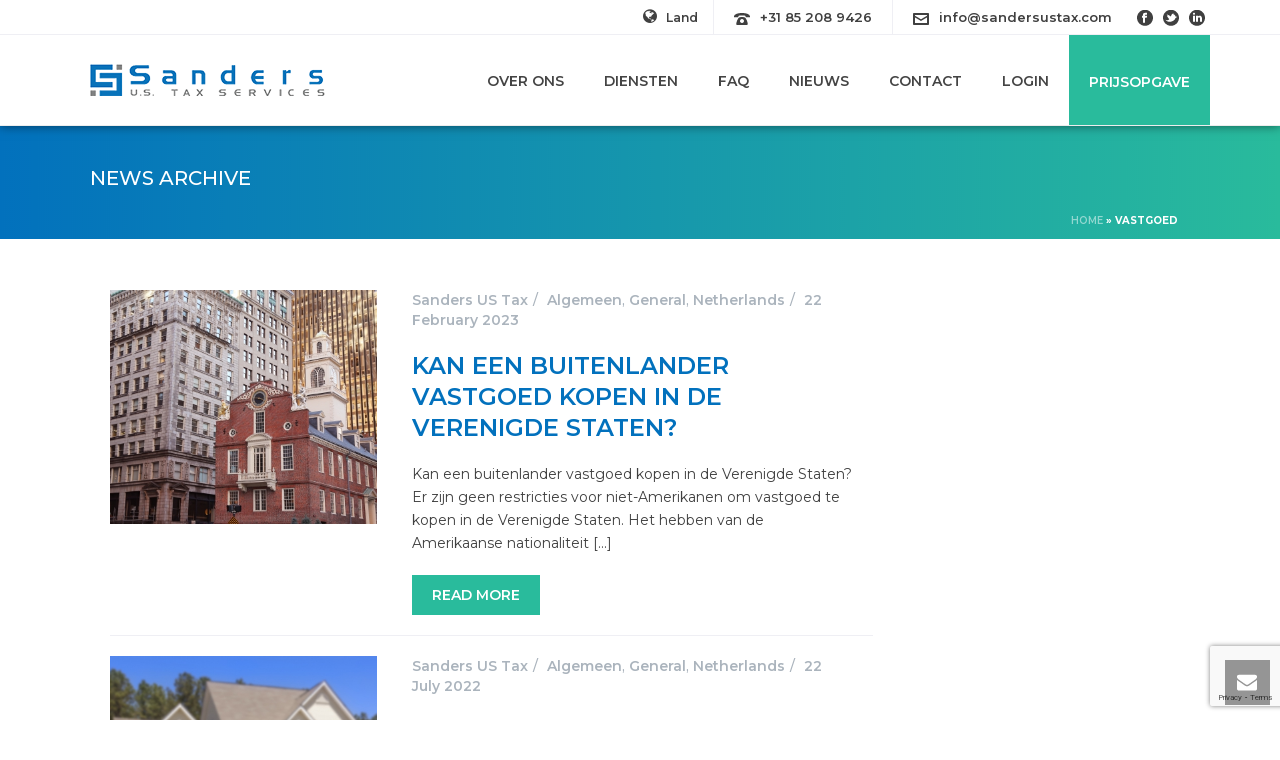

--- FILE ---
content_type: text/html; charset=utf-8
request_url: https://www.google.com/recaptcha/api2/anchor?ar=1&k=6LdZ4YoUAAAAAMPtgB3LOL-vPEf1TSaBwuw09L_w&co=aHR0cHM6Ly9zYW5kZXJzdXN0YXgubmw6NDQz&hl=en&v=PoyoqOPhxBO7pBk68S4YbpHZ&size=invisible&anchor-ms=20000&execute-ms=30000&cb=pb71tddd4msg
body_size: 48556
content:
<!DOCTYPE HTML><html dir="ltr" lang="en"><head><meta http-equiv="Content-Type" content="text/html; charset=UTF-8">
<meta http-equiv="X-UA-Compatible" content="IE=edge">
<title>reCAPTCHA</title>
<style type="text/css">
/* cyrillic-ext */
@font-face {
  font-family: 'Roboto';
  font-style: normal;
  font-weight: 400;
  font-stretch: 100%;
  src: url(//fonts.gstatic.com/s/roboto/v48/KFO7CnqEu92Fr1ME7kSn66aGLdTylUAMa3GUBHMdazTgWw.woff2) format('woff2');
  unicode-range: U+0460-052F, U+1C80-1C8A, U+20B4, U+2DE0-2DFF, U+A640-A69F, U+FE2E-FE2F;
}
/* cyrillic */
@font-face {
  font-family: 'Roboto';
  font-style: normal;
  font-weight: 400;
  font-stretch: 100%;
  src: url(//fonts.gstatic.com/s/roboto/v48/KFO7CnqEu92Fr1ME7kSn66aGLdTylUAMa3iUBHMdazTgWw.woff2) format('woff2');
  unicode-range: U+0301, U+0400-045F, U+0490-0491, U+04B0-04B1, U+2116;
}
/* greek-ext */
@font-face {
  font-family: 'Roboto';
  font-style: normal;
  font-weight: 400;
  font-stretch: 100%;
  src: url(//fonts.gstatic.com/s/roboto/v48/KFO7CnqEu92Fr1ME7kSn66aGLdTylUAMa3CUBHMdazTgWw.woff2) format('woff2');
  unicode-range: U+1F00-1FFF;
}
/* greek */
@font-face {
  font-family: 'Roboto';
  font-style: normal;
  font-weight: 400;
  font-stretch: 100%;
  src: url(//fonts.gstatic.com/s/roboto/v48/KFO7CnqEu92Fr1ME7kSn66aGLdTylUAMa3-UBHMdazTgWw.woff2) format('woff2');
  unicode-range: U+0370-0377, U+037A-037F, U+0384-038A, U+038C, U+038E-03A1, U+03A3-03FF;
}
/* math */
@font-face {
  font-family: 'Roboto';
  font-style: normal;
  font-weight: 400;
  font-stretch: 100%;
  src: url(//fonts.gstatic.com/s/roboto/v48/KFO7CnqEu92Fr1ME7kSn66aGLdTylUAMawCUBHMdazTgWw.woff2) format('woff2');
  unicode-range: U+0302-0303, U+0305, U+0307-0308, U+0310, U+0312, U+0315, U+031A, U+0326-0327, U+032C, U+032F-0330, U+0332-0333, U+0338, U+033A, U+0346, U+034D, U+0391-03A1, U+03A3-03A9, U+03B1-03C9, U+03D1, U+03D5-03D6, U+03F0-03F1, U+03F4-03F5, U+2016-2017, U+2034-2038, U+203C, U+2040, U+2043, U+2047, U+2050, U+2057, U+205F, U+2070-2071, U+2074-208E, U+2090-209C, U+20D0-20DC, U+20E1, U+20E5-20EF, U+2100-2112, U+2114-2115, U+2117-2121, U+2123-214F, U+2190, U+2192, U+2194-21AE, U+21B0-21E5, U+21F1-21F2, U+21F4-2211, U+2213-2214, U+2216-22FF, U+2308-230B, U+2310, U+2319, U+231C-2321, U+2336-237A, U+237C, U+2395, U+239B-23B7, U+23D0, U+23DC-23E1, U+2474-2475, U+25AF, U+25B3, U+25B7, U+25BD, U+25C1, U+25CA, U+25CC, U+25FB, U+266D-266F, U+27C0-27FF, U+2900-2AFF, U+2B0E-2B11, U+2B30-2B4C, U+2BFE, U+3030, U+FF5B, U+FF5D, U+1D400-1D7FF, U+1EE00-1EEFF;
}
/* symbols */
@font-face {
  font-family: 'Roboto';
  font-style: normal;
  font-weight: 400;
  font-stretch: 100%;
  src: url(//fonts.gstatic.com/s/roboto/v48/KFO7CnqEu92Fr1ME7kSn66aGLdTylUAMaxKUBHMdazTgWw.woff2) format('woff2');
  unicode-range: U+0001-000C, U+000E-001F, U+007F-009F, U+20DD-20E0, U+20E2-20E4, U+2150-218F, U+2190, U+2192, U+2194-2199, U+21AF, U+21E6-21F0, U+21F3, U+2218-2219, U+2299, U+22C4-22C6, U+2300-243F, U+2440-244A, U+2460-24FF, U+25A0-27BF, U+2800-28FF, U+2921-2922, U+2981, U+29BF, U+29EB, U+2B00-2BFF, U+4DC0-4DFF, U+FFF9-FFFB, U+10140-1018E, U+10190-1019C, U+101A0, U+101D0-101FD, U+102E0-102FB, U+10E60-10E7E, U+1D2C0-1D2D3, U+1D2E0-1D37F, U+1F000-1F0FF, U+1F100-1F1AD, U+1F1E6-1F1FF, U+1F30D-1F30F, U+1F315, U+1F31C, U+1F31E, U+1F320-1F32C, U+1F336, U+1F378, U+1F37D, U+1F382, U+1F393-1F39F, U+1F3A7-1F3A8, U+1F3AC-1F3AF, U+1F3C2, U+1F3C4-1F3C6, U+1F3CA-1F3CE, U+1F3D4-1F3E0, U+1F3ED, U+1F3F1-1F3F3, U+1F3F5-1F3F7, U+1F408, U+1F415, U+1F41F, U+1F426, U+1F43F, U+1F441-1F442, U+1F444, U+1F446-1F449, U+1F44C-1F44E, U+1F453, U+1F46A, U+1F47D, U+1F4A3, U+1F4B0, U+1F4B3, U+1F4B9, U+1F4BB, U+1F4BF, U+1F4C8-1F4CB, U+1F4D6, U+1F4DA, U+1F4DF, U+1F4E3-1F4E6, U+1F4EA-1F4ED, U+1F4F7, U+1F4F9-1F4FB, U+1F4FD-1F4FE, U+1F503, U+1F507-1F50B, U+1F50D, U+1F512-1F513, U+1F53E-1F54A, U+1F54F-1F5FA, U+1F610, U+1F650-1F67F, U+1F687, U+1F68D, U+1F691, U+1F694, U+1F698, U+1F6AD, U+1F6B2, U+1F6B9-1F6BA, U+1F6BC, U+1F6C6-1F6CF, U+1F6D3-1F6D7, U+1F6E0-1F6EA, U+1F6F0-1F6F3, U+1F6F7-1F6FC, U+1F700-1F7FF, U+1F800-1F80B, U+1F810-1F847, U+1F850-1F859, U+1F860-1F887, U+1F890-1F8AD, U+1F8B0-1F8BB, U+1F8C0-1F8C1, U+1F900-1F90B, U+1F93B, U+1F946, U+1F984, U+1F996, U+1F9E9, U+1FA00-1FA6F, U+1FA70-1FA7C, U+1FA80-1FA89, U+1FA8F-1FAC6, U+1FACE-1FADC, U+1FADF-1FAE9, U+1FAF0-1FAF8, U+1FB00-1FBFF;
}
/* vietnamese */
@font-face {
  font-family: 'Roboto';
  font-style: normal;
  font-weight: 400;
  font-stretch: 100%;
  src: url(//fonts.gstatic.com/s/roboto/v48/KFO7CnqEu92Fr1ME7kSn66aGLdTylUAMa3OUBHMdazTgWw.woff2) format('woff2');
  unicode-range: U+0102-0103, U+0110-0111, U+0128-0129, U+0168-0169, U+01A0-01A1, U+01AF-01B0, U+0300-0301, U+0303-0304, U+0308-0309, U+0323, U+0329, U+1EA0-1EF9, U+20AB;
}
/* latin-ext */
@font-face {
  font-family: 'Roboto';
  font-style: normal;
  font-weight: 400;
  font-stretch: 100%;
  src: url(//fonts.gstatic.com/s/roboto/v48/KFO7CnqEu92Fr1ME7kSn66aGLdTylUAMa3KUBHMdazTgWw.woff2) format('woff2');
  unicode-range: U+0100-02BA, U+02BD-02C5, U+02C7-02CC, U+02CE-02D7, U+02DD-02FF, U+0304, U+0308, U+0329, U+1D00-1DBF, U+1E00-1E9F, U+1EF2-1EFF, U+2020, U+20A0-20AB, U+20AD-20C0, U+2113, U+2C60-2C7F, U+A720-A7FF;
}
/* latin */
@font-face {
  font-family: 'Roboto';
  font-style: normal;
  font-weight: 400;
  font-stretch: 100%;
  src: url(//fonts.gstatic.com/s/roboto/v48/KFO7CnqEu92Fr1ME7kSn66aGLdTylUAMa3yUBHMdazQ.woff2) format('woff2');
  unicode-range: U+0000-00FF, U+0131, U+0152-0153, U+02BB-02BC, U+02C6, U+02DA, U+02DC, U+0304, U+0308, U+0329, U+2000-206F, U+20AC, U+2122, U+2191, U+2193, U+2212, U+2215, U+FEFF, U+FFFD;
}
/* cyrillic-ext */
@font-face {
  font-family: 'Roboto';
  font-style: normal;
  font-weight: 500;
  font-stretch: 100%;
  src: url(//fonts.gstatic.com/s/roboto/v48/KFO7CnqEu92Fr1ME7kSn66aGLdTylUAMa3GUBHMdazTgWw.woff2) format('woff2');
  unicode-range: U+0460-052F, U+1C80-1C8A, U+20B4, U+2DE0-2DFF, U+A640-A69F, U+FE2E-FE2F;
}
/* cyrillic */
@font-face {
  font-family: 'Roboto';
  font-style: normal;
  font-weight: 500;
  font-stretch: 100%;
  src: url(//fonts.gstatic.com/s/roboto/v48/KFO7CnqEu92Fr1ME7kSn66aGLdTylUAMa3iUBHMdazTgWw.woff2) format('woff2');
  unicode-range: U+0301, U+0400-045F, U+0490-0491, U+04B0-04B1, U+2116;
}
/* greek-ext */
@font-face {
  font-family: 'Roboto';
  font-style: normal;
  font-weight: 500;
  font-stretch: 100%;
  src: url(//fonts.gstatic.com/s/roboto/v48/KFO7CnqEu92Fr1ME7kSn66aGLdTylUAMa3CUBHMdazTgWw.woff2) format('woff2');
  unicode-range: U+1F00-1FFF;
}
/* greek */
@font-face {
  font-family: 'Roboto';
  font-style: normal;
  font-weight: 500;
  font-stretch: 100%;
  src: url(//fonts.gstatic.com/s/roboto/v48/KFO7CnqEu92Fr1ME7kSn66aGLdTylUAMa3-UBHMdazTgWw.woff2) format('woff2');
  unicode-range: U+0370-0377, U+037A-037F, U+0384-038A, U+038C, U+038E-03A1, U+03A3-03FF;
}
/* math */
@font-face {
  font-family: 'Roboto';
  font-style: normal;
  font-weight: 500;
  font-stretch: 100%;
  src: url(//fonts.gstatic.com/s/roboto/v48/KFO7CnqEu92Fr1ME7kSn66aGLdTylUAMawCUBHMdazTgWw.woff2) format('woff2');
  unicode-range: U+0302-0303, U+0305, U+0307-0308, U+0310, U+0312, U+0315, U+031A, U+0326-0327, U+032C, U+032F-0330, U+0332-0333, U+0338, U+033A, U+0346, U+034D, U+0391-03A1, U+03A3-03A9, U+03B1-03C9, U+03D1, U+03D5-03D6, U+03F0-03F1, U+03F4-03F5, U+2016-2017, U+2034-2038, U+203C, U+2040, U+2043, U+2047, U+2050, U+2057, U+205F, U+2070-2071, U+2074-208E, U+2090-209C, U+20D0-20DC, U+20E1, U+20E5-20EF, U+2100-2112, U+2114-2115, U+2117-2121, U+2123-214F, U+2190, U+2192, U+2194-21AE, U+21B0-21E5, U+21F1-21F2, U+21F4-2211, U+2213-2214, U+2216-22FF, U+2308-230B, U+2310, U+2319, U+231C-2321, U+2336-237A, U+237C, U+2395, U+239B-23B7, U+23D0, U+23DC-23E1, U+2474-2475, U+25AF, U+25B3, U+25B7, U+25BD, U+25C1, U+25CA, U+25CC, U+25FB, U+266D-266F, U+27C0-27FF, U+2900-2AFF, U+2B0E-2B11, U+2B30-2B4C, U+2BFE, U+3030, U+FF5B, U+FF5D, U+1D400-1D7FF, U+1EE00-1EEFF;
}
/* symbols */
@font-face {
  font-family: 'Roboto';
  font-style: normal;
  font-weight: 500;
  font-stretch: 100%;
  src: url(//fonts.gstatic.com/s/roboto/v48/KFO7CnqEu92Fr1ME7kSn66aGLdTylUAMaxKUBHMdazTgWw.woff2) format('woff2');
  unicode-range: U+0001-000C, U+000E-001F, U+007F-009F, U+20DD-20E0, U+20E2-20E4, U+2150-218F, U+2190, U+2192, U+2194-2199, U+21AF, U+21E6-21F0, U+21F3, U+2218-2219, U+2299, U+22C4-22C6, U+2300-243F, U+2440-244A, U+2460-24FF, U+25A0-27BF, U+2800-28FF, U+2921-2922, U+2981, U+29BF, U+29EB, U+2B00-2BFF, U+4DC0-4DFF, U+FFF9-FFFB, U+10140-1018E, U+10190-1019C, U+101A0, U+101D0-101FD, U+102E0-102FB, U+10E60-10E7E, U+1D2C0-1D2D3, U+1D2E0-1D37F, U+1F000-1F0FF, U+1F100-1F1AD, U+1F1E6-1F1FF, U+1F30D-1F30F, U+1F315, U+1F31C, U+1F31E, U+1F320-1F32C, U+1F336, U+1F378, U+1F37D, U+1F382, U+1F393-1F39F, U+1F3A7-1F3A8, U+1F3AC-1F3AF, U+1F3C2, U+1F3C4-1F3C6, U+1F3CA-1F3CE, U+1F3D4-1F3E0, U+1F3ED, U+1F3F1-1F3F3, U+1F3F5-1F3F7, U+1F408, U+1F415, U+1F41F, U+1F426, U+1F43F, U+1F441-1F442, U+1F444, U+1F446-1F449, U+1F44C-1F44E, U+1F453, U+1F46A, U+1F47D, U+1F4A3, U+1F4B0, U+1F4B3, U+1F4B9, U+1F4BB, U+1F4BF, U+1F4C8-1F4CB, U+1F4D6, U+1F4DA, U+1F4DF, U+1F4E3-1F4E6, U+1F4EA-1F4ED, U+1F4F7, U+1F4F9-1F4FB, U+1F4FD-1F4FE, U+1F503, U+1F507-1F50B, U+1F50D, U+1F512-1F513, U+1F53E-1F54A, U+1F54F-1F5FA, U+1F610, U+1F650-1F67F, U+1F687, U+1F68D, U+1F691, U+1F694, U+1F698, U+1F6AD, U+1F6B2, U+1F6B9-1F6BA, U+1F6BC, U+1F6C6-1F6CF, U+1F6D3-1F6D7, U+1F6E0-1F6EA, U+1F6F0-1F6F3, U+1F6F7-1F6FC, U+1F700-1F7FF, U+1F800-1F80B, U+1F810-1F847, U+1F850-1F859, U+1F860-1F887, U+1F890-1F8AD, U+1F8B0-1F8BB, U+1F8C0-1F8C1, U+1F900-1F90B, U+1F93B, U+1F946, U+1F984, U+1F996, U+1F9E9, U+1FA00-1FA6F, U+1FA70-1FA7C, U+1FA80-1FA89, U+1FA8F-1FAC6, U+1FACE-1FADC, U+1FADF-1FAE9, U+1FAF0-1FAF8, U+1FB00-1FBFF;
}
/* vietnamese */
@font-face {
  font-family: 'Roboto';
  font-style: normal;
  font-weight: 500;
  font-stretch: 100%;
  src: url(//fonts.gstatic.com/s/roboto/v48/KFO7CnqEu92Fr1ME7kSn66aGLdTylUAMa3OUBHMdazTgWw.woff2) format('woff2');
  unicode-range: U+0102-0103, U+0110-0111, U+0128-0129, U+0168-0169, U+01A0-01A1, U+01AF-01B0, U+0300-0301, U+0303-0304, U+0308-0309, U+0323, U+0329, U+1EA0-1EF9, U+20AB;
}
/* latin-ext */
@font-face {
  font-family: 'Roboto';
  font-style: normal;
  font-weight: 500;
  font-stretch: 100%;
  src: url(//fonts.gstatic.com/s/roboto/v48/KFO7CnqEu92Fr1ME7kSn66aGLdTylUAMa3KUBHMdazTgWw.woff2) format('woff2');
  unicode-range: U+0100-02BA, U+02BD-02C5, U+02C7-02CC, U+02CE-02D7, U+02DD-02FF, U+0304, U+0308, U+0329, U+1D00-1DBF, U+1E00-1E9F, U+1EF2-1EFF, U+2020, U+20A0-20AB, U+20AD-20C0, U+2113, U+2C60-2C7F, U+A720-A7FF;
}
/* latin */
@font-face {
  font-family: 'Roboto';
  font-style: normal;
  font-weight: 500;
  font-stretch: 100%;
  src: url(//fonts.gstatic.com/s/roboto/v48/KFO7CnqEu92Fr1ME7kSn66aGLdTylUAMa3yUBHMdazQ.woff2) format('woff2');
  unicode-range: U+0000-00FF, U+0131, U+0152-0153, U+02BB-02BC, U+02C6, U+02DA, U+02DC, U+0304, U+0308, U+0329, U+2000-206F, U+20AC, U+2122, U+2191, U+2193, U+2212, U+2215, U+FEFF, U+FFFD;
}
/* cyrillic-ext */
@font-face {
  font-family: 'Roboto';
  font-style: normal;
  font-weight: 900;
  font-stretch: 100%;
  src: url(//fonts.gstatic.com/s/roboto/v48/KFO7CnqEu92Fr1ME7kSn66aGLdTylUAMa3GUBHMdazTgWw.woff2) format('woff2');
  unicode-range: U+0460-052F, U+1C80-1C8A, U+20B4, U+2DE0-2DFF, U+A640-A69F, U+FE2E-FE2F;
}
/* cyrillic */
@font-face {
  font-family: 'Roboto';
  font-style: normal;
  font-weight: 900;
  font-stretch: 100%;
  src: url(//fonts.gstatic.com/s/roboto/v48/KFO7CnqEu92Fr1ME7kSn66aGLdTylUAMa3iUBHMdazTgWw.woff2) format('woff2');
  unicode-range: U+0301, U+0400-045F, U+0490-0491, U+04B0-04B1, U+2116;
}
/* greek-ext */
@font-face {
  font-family: 'Roboto';
  font-style: normal;
  font-weight: 900;
  font-stretch: 100%;
  src: url(//fonts.gstatic.com/s/roboto/v48/KFO7CnqEu92Fr1ME7kSn66aGLdTylUAMa3CUBHMdazTgWw.woff2) format('woff2');
  unicode-range: U+1F00-1FFF;
}
/* greek */
@font-face {
  font-family: 'Roboto';
  font-style: normal;
  font-weight: 900;
  font-stretch: 100%;
  src: url(//fonts.gstatic.com/s/roboto/v48/KFO7CnqEu92Fr1ME7kSn66aGLdTylUAMa3-UBHMdazTgWw.woff2) format('woff2');
  unicode-range: U+0370-0377, U+037A-037F, U+0384-038A, U+038C, U+038E-03A1, U+03A3-03FF;
}
/* math */
@font-face {
  font-family: 'Roboto';
  font-style: normal;
  font-weight: 900;
  font-stretch: 100%;
  src: url(//fonts.gstatic.com/s/roboto/v48/KFO7CnqEu92Fr1ME7kSn66aGLdTylUAMawCUBHMdazTgWw.woff2) format('woff2');
  unicode-range: U+0302-0303, U+0305, U+0307-0308, U+0310, U+0312, U+0315, U+031A, U+0326-0327, U+032C, U+032F-0330, U+0332-0333, U+0338, U+033A, U+0346, U+034D, U+0391-03A1, U+03A3-03A9, U+03B1-03C9, U+03D1, U+03D5-03D6, U+03F0-03F1, U+03F4-03F5, U+2016-2017, U+2034-2038, U+203C, U+2040, U+2043, U+2047, U+2050, U+2057, U+205F, U+2070-2071, U+2074-208E, U+2090-209C, U+20D0-20DC, U+20E1, U+20E5-20EF, U+2100-2112, U+2114-2115, U+2117-2121, U+2123-214F, U+2190, U+2192, U+2194-21AE, U+21B0-21E5, U+21F1-21F2, U+21F4-2211, U+2213-2214, U+2216-22FF, U+2308-230B, U+2310, U+2319, U+231C-2321, U+2336-237A, U+237C, U+2395, U+239B-23B7, U+23D0, U+23DC-23E1, U+2474-2475, U+25AF, U+25B3, U+25B7, U+25BD, U+25C1, U+25CA, U+25CC, U+25FB, U+266D-266F, U+27C0-27FF, U+2900-2AFF, U+2B0E-2B11, U+2B30-2B4C, U+2BFE, U+3030, U+FF5B, U+FF5D, U+1D400-1D7FF, U+1EE00-1EEFF;
}
/* symbols */
@font-face {
  font-family: 'Roboto';
  font-style: normal;
  font-weight: 900;
  font-stretch: 100%;
  src: url(//fonts.gstatic.com/s/roboto/v48/KFO7CnqEu92Fr1ME7kSn66aGLdTylUAMaxKUBHMdazTgWw.woff2) format('woff2');
  unicode-range: U+0001-000C, U+000E-001F, U+007F-009F, U+20DD-20E0, U+20E2-20E4, U+2150-218F, U+2190, U+2192, U+2194-2199, U+21AF, U+21E6-21F0, U+21F3, U+2218-2219, U+2299, U+22C4-22C6, U+2300-243F, U+2440-244A, U+2460-24FF, U+25A0-27BF, U+2800-28FF, U+2921-2922, U+2981, U+29BF, U+29EB, U+2B00-2BFF, U+4DC0-4DFF, U+FFF9-FFFB, U+10140-1018E, U+10190-1019C, U+101A0, U+101D0-101FD, U+102E0-102FB, U+10E60-10E7E, U+1D2C0-1D2D3, U+1D2E0-1D37F, U+1F000-1F0FF, U+1F100-1F1AD, U+1F1E6-1F1FF, U+1F30D-1F30F, U+1F315, U+1F31C, U+1F31E, U+1F320-1F32C, U+1F336, U+1F378, U+1F37D, U+1F382, U+1F393-1F39F, U+1F3A7-1F3A8, U+1F3AC-1F3AF, U+1F3C2, U+1F3C4-1F3C6, U+1F3CA-1F3CE, U+1F3D4-1F3E0, U+1F3ED, U+1F3F1-1F3F3, U+1F3F5-1F3F7, U+1F408, U+1F415, U+1F41F, U+1F426, U+1F43F, U+1F441-1F442, U+1F444, U+1F446-1F449, U+1F44C-1F44E, U+1F453, U+1F46A, U+1F47D, U+1F4A3, U+1F4B0, U+1F4B3, U+1F4B9, U+1F4BB, U+1F4BF, U+1F4C8-1F4CB, U+1F4D6, U+1F4DA, U+1F4DF, U+1F4E3-1F4E6, U+1F4EA-1F4ED, U+1F4F7, U+1F4F9-1F4FB, U+1F4FD-1F4FE, U+1F503, U+1F507-1F50B, U+1F50D, U+1F512-1F513, U+1F53E-1F54A, U+1F54F-1F5FA, U+1F610, U+1F650-1F67F, U+1F687, U+1F68D, U+1F691, U+1F694, U+1F698, U+1F6AD, U+1F6B2, U+1F6B9-1F6BA, U+1F6BC, U+1F6C6-1F6CF, U+1F6D3-1F6D7, U+1F6E0-1F6EA, U+1F6F0-1F6F3, U+1F6F7-1F6FC, U+1F700-1F7FF, U+1F800-1F80B, U+1F810-1F847, U+1F850-1F859, U+1F860-1F887, U+1F890-1F8AD, U+1F8B0-1F8BB, U+1F8C0-1F8C1, U+1F900-1F90B, U+1F93B, U+1F946, U+1F984, U+1F996, U+1F9E9, U+1FA00-1FA6F, U+1FA70-1FA7C, U+1FA80-1FA89, U+1FA8F-1FAC6, U+1FACE-1FADC, U+1FADF-1FAE9, U+1FAF0-1FAF8, U+1FB00-1FBFF;
}
/* vietnamese */
@font-face {
  font-family: 'Roboto';
  font-style: normal;
  font-weight: 900;
  font-stretch: 100%;
  src: url(//fonts.gstatic.com/s/roboto/v48/KFO7CnqEu92Fr1ME7kSn66aGLdTylUAMa3OUBHMdazTgWw.woff2) format('woff2');
  unicode-range: U+0102-0103, U+0110-0111, U+0128-0129, U+0168-0169, U+01A0-01A1, U+01AF-01B0, U+0300-0301, U+0303-0304, U+0308-0309, U+0323, U+0329, U+1EA0-1EF9, U+20AB;
}
/* latin-ext */
@font-face {
  font-family: 'Roboto';
  font-style: normal;
  font-weight: 900;
  font-stretch: 100%;
  src: url(//fonts.gstatic.com/s/roboto/v48/KFO7CnqEu92Fr1ME7kSn66aGLdTylUAMa3KUBHMdazTgWw.woff2) format('woff2');
  unicode-range: U+0100-02BA, U+02BD-02C5, U+02C7-02CC, U+02CE-02D7, U+02DD-02FF, U+0304, U+0308, U+0329, U+1D00-1DBF, U+1E00-1E9F, U+1EF2-1EFF, U+2020, U+20A0-20AB, U+20AD-20C0, U+2113, U+2C60-2C7F, U+A720-A7FF;
}
/* latin */
@font-face {
  font-family: 'Roboto';
  font-style: normal;
  font-weight: 900;
  font-stretch: 100%;
  src: url(//fonts.gstatic.com/s/roboto/v48/KFO7CnqEu92Fr1ME7kSn66aGLdTylUAMa3yUBHMdazQ.woff2) format('woff2');
  unicode-range: U+0000-00FF, U+0131, U+0152-0153, U+02BB-02BC, U+02C6, U+02DA, U+02DC, U+0304, U+0308, U+0329, U+2000-206F, U+20AC, U+2122, U+2191, U+2193, U+2212, U+2215, U+FEFF, U+FFFD;
}

</style>
<link rel="stylesheet" type="text/css" href="https://www.gstatic.com/recaptcha/releases/PoyoqOPhxBO7pBk68S4YbpHZ/styles__ltr.css">
<script nonce="JUxr3Mlx4aoKkq9dctCUvg" type="text/javascript">window['__recaptcha_api'] = 'https://www.google.com/recaptcha/api2/';</script>
<script type="text/javascript" src="https://www.gstatic.com/recaptcha/releases/PoyoqOPhxBO7pBk68S4YbpHZ/recaptcha__en.js" nonce="JUxr3Mlx4aoKkq9dctCUvg">
      
    </script></head>
<body><div id="rc-anchor-alert" class="rc-anchor-alert"></div>
<input type="hidden" id="recaptcha-token" value="[base64]">
<script type="text/javascript" nonce="JUxr3Mlx4aoKkq9dctCUvg">
      recaptcha.anchor.Main.init("[\x22ainput\x22,[\x22bgdata\x22,\x22\x22,\[base64]/[base64]/[base64]/ZyhXLGgpOnEoW04sMjEsbF0sVywwKSxoKSxmYWxzZSxmYWxzZSl9Y2F0Y2goayl7RygzNTgsVyk/[base64]/[base64]/[base64]/[base64]/[base64]/[base64]/[base64]/bmV3IEJbT10oRFswXSk6dz09Mj9uZXcgQltPXShEWzBdLERbMV0pOnc9PTM/bmV3IEJbT10oRFswXSxEWzFdLERbMl0pOnc9PTQ/[base64]/[base64]/[base64]/[base64]/[base64]\\u003d\x22,\[base64]\\u003d\\u003d\x22,\x22wrHDmUQ0w48UBMK5U2gKH8OJw4Q0wrljfg9AOcObw487TcKJYsKBQsO2eC3CncOZw7F0w5DDkMOBw6HDpMO0VC7DvsKnNsOwHsKBHXPDoSPDrMOsw6PCicOrw4tfwprDpMOTw5rClsO/Ukt4CcK7wr1gw5XCj1h6ZmnDvncXRMOrw6zDqMOWw6sdRMKQHsOMcMKWw6nCoBhAFsOmw5XDvHzDt8OTTgMuwr3DoS8VA8OiXkDCr8Kzw6ABwpJFwqDDlgFDw4rDv8O3w7TDn2hywp/DhsOlGGhhwr3CoMKaasKwwpBZck5nw5EPwq7Di3s7wpnCmiNsaiLDuyfChzvDj8K7BsOswpcLXTjChSbDmB/CiBfDt0U2wpNbwr5Fw6zCnj7DmgfCjcOkb1PCjGvDucK7IcKcNgluC27DtF0uwoXCs8Kqw7rCnsOGwoDDtTfCvVbDkn7DrRPDksKAesKmwoomwrhnaW9TwoTClm9Nw7YyCmliw5JhIsKLDATCmEBQwq0NXsKhJ8KRwoABw6/[base64]/Dv8OseDsGw5DCisOBWMKOfUgTwodiS8O6wol8JMKHLMOIwp47w7rCpEc1PcK7N8KeKkvDr8O4RcOYw5vClhAfEktaDGMCHgMOw6TDiyl3UsOXw4XDpMOIw5PDosOydcO8wo/DpMOWw4DDvT1aacO3VzzDlcOfw6k0w7zDtMORLsKYaSLDjRHClmFtw73Ch8Kiw65VO1EOIsONDHjCqcOywqzDkmRnR8OYUCzDlHNbw6/Cv8KKcRDDnXBFw4LCoy/ChCRcCVHChjcXBw8HCcKUw6XDoDfDi8KeV3QYwqpHworCp0U6DsKdNjLDqjUVw5jCsEkUe8OYw4HCkStdbjvCjcKMSDkxRhnCsF96wrlbw6w0YlVhw5o5LMO6c8K/NxEcEFVsw6bDosKlQ2jDuCg+STTCrXZIX8KsKMKzw5BkVHB2w4AMw7vCnTLCpcK5wrB0Yk3DnMKMYVrCnQ0Ew4toHDZoFipjwoTDm8OVw4XClMKKw6rDsl7Dg3diIMOXwqJDSsKXHW/CnX9YwqvCjsK9wr3DgcOAw5bDhgTChAHDlcOtwrMFwqTCtMORVEhkYMKww7DDmmnDpmnCkQDCjcKdFylqBmkRRGJqw4VRw6BTwo3DnMKawqFSw7bCjW/Cin/DnBgVPMKeDgBhLsKmKcKZw53DksKjdWRyw5/Cv8KQwrp9w4XDk8KhZz/DtsKvfwTDuHgkwr8ScsKiTX50w45xwrwswojDnwnCnyN6w6rDisKzw5NAR8OOwrHDlcKzwrbDlXLCgQFzdzvCq8OWVl4PwpZ1wqdSw4/DjCFmFcKEY2sZQnPChsKtwoDDqV1dw44aG3AUNiRNw7B6Mxhnw5tXw7A6VyVvwoPChcKAw5DCq8KxwrNHLsOlwp7CnMK8Hj7DnlHDgsOQJsKWTMO9w57DvcKQRi12RGrCuHkKKcOmUsKyT1k9DVgXwoJEwpPCv8KKVSYdOsKzwpHDrMOcAMOBwp/[base64]/[base64]/CrlLDhQXDucKDwrXDqBbCr8OUwptVwpvDhW/Dtx0Ww75WQMKEcMKCZhPDj8K9wp84e8KWFTluasKHwr5zw5vDk3zDjMOgwrcCBlM/w6k1S0piw6NXOMOScnXDqcKBQkDCuMK8P8KfMD/CuinClsOXw5PCpcKvJyFdw59ZwrhLLXdNE8O4PMKywqvCo8OCO0PDgsOtwpknwrkbw6N3wr/Cm8KjTsOYw6DDgUfDvEXCvMKYHsKNERw+w6jDlMKfwobCpwRMw5/CisKPw7MPLcOnM8OlAsO0dTdaYsOpw6PCv3kMbsOlVV0Jcg/CpVPDncKwOHtJw6PDikdWwpdOAwDDnw97wpHDjiDCv3ovTHhgw4rCuV9KSMOcwqwqwr/[base64]/w4NOBVXCtwvClFTCp8OjdcKfLsOMBsKnYzhSXWs9wpQgFsK/w4DDuWUAw49fw6nDisKXd8Krw7VXw6nDlQjClicuMADDjlLCnTA/wqtIw4N+cU3CvcOSw5fDn8KUw6gDw5TCo8OJw7lKwq9fVMOiIcKhDMKFcsKtw6vCvsORwojDq8K5CR0mPnMjwqXDsMKRVk/CpUA4OsOqNsORw4TCgcK2GcO9VMK/[base64]/CgQpNw6J+wrnCqMO1EVAdw7ZeIcKTwozCicK+w5fCisODw7XDqsO7GcOQwqA3woDCiknDi8KeT8O7X8O/WDnDmFATw5s5XMO5wofDrGVcwo0Yb8KiLRrDucOxw75jw7LCsUQ4wrnCoV1uwp3DqQItwq8Fw4tYIVXCtMOqBsOFw651w7DChsKmwqLClTXDhMK0bsOdw5PDicKWeMO3wqbCsW/Du8OJEwXDj0MdZsOTwpzCu8KHCzhgw4JiwoU3BFgwQ8OpwrHCv8KEw7bCkAvCicO/w5BuZWvCqsKxOcKgwozCtHsIwrDCqcKtwp0zAMK0wo9XXMKpAwvCn8OHGALDj27ClXDDjTLDksOww4oFwpDDkFNuTAFQw6vDpxLCjxIlPEIHKcOpXMKyMHfDgsOaNHobYjnDv0/DisKtw4QAwrjDqMKRwrkvw5Auw4TCsQDDu8KCV1LCrVHCq28hw4XDk8K9w5NjR8KDwpDCh1oZw7bCucKQwocOw5PCsWNOPMOUGAPDl8KOGMKLw70/wpltHmDDuMK1Iz3DsDtJwqspe8OpwqXDnSDCjMK2wrpXw73DqxIZwpU/w63Dl0/DhXrDicKqw7nDow/[base64]/DvFjDrgZ6w7HCgBvCuizCvcOHEsO/[base64]/[base64]/CvEjDvMKsXkvCqAM8WG/DusKXHiJ6eVjCosOzDz9dZcOFw6NxIMOMw5nCjjbDsRZ2w6d0YF5ww69AQWHCsyXCmCDDq8Ojw5LCsBUtHUbCp1M1w6jCu8OBU0J/R33DjExUUcK6wrXDmELCui/Cp8OFwpzDgRXChUXCn8OIwoDDhsK1VMO1wqZ9Nk0uW3DClHzCsGtRw6fDucONfSBlEsOUwqXCs0TCrgBDwrHDqUNHaMKRLQfCniHCvsKDLcOED27DmMO/W8K2E8KKw5TDogENJwnCrj4JwqAiwoHDh8K6HcKYU8KjbMOyw6rDl8KCwpJCwrxWw7nDgl/Djh4PehRWwp82woTCnilXeFocbjx6wpM9WHpzMMKEwpTCuSTDjRwxK8K/w6Fyw6BXwq/DuMO7w4wiJlbCt8KtTWDCgB41wq14wpXCqcO6U8Kww5R3wojDq25SA8Oxw6jDqX3DqTjDnMKSw7NvwpF0J3NOwrnDtcKYw73CsD1Uw7zDjcKuwoFycEdbwrDDgj3CnAZ0w7nDuj7Dizhxw4bDhg/Cr1cSw4nCi2/[base64]/CmT/CksKLRsK4w5jDoDoqFj4fw77DhMOEbEvDk8OrwodQDsOyw7cHwpDCjAjCi8OAfyZKEwp9RMKJblEgw7fDkAvDhmrCiEPCisKuw73DrSt0Sw9CwoLDtm4swp0gw4sfRMOJRRnDscK6WsOKwrNTb8Ogw5fCpcKpXGPCi8KHwp5iw5HCo8O6bT8qF8OhwrbDpcK/wq0/[base64]/wo3CogLChWFgwp58wovCrcKUw4MaIzkpfMKECsKadcOiwptUwr7CssOqw6BHCicyTMK0BApUM1Q6wrbDrRrCjAVgawcYw4zCjjlfw53CjnZbw6zDvyfDqsKGIsK/HQ4jwqHCjMOjwoPDj8OjwrzDq8OjwprDucOewofDllDDvm0Ow6x3wpfDjlzDqcKyG3V3Tg4Iw5sPOVRTwqYbG8OGBkl9UwnCo8KRw6fDv8K3wpUyw6l5wol4fUPDgCXCm8KvaRFQwq54WcO3VMKDwp03d8K9wpEtw59cAkQyw6Q4w5EhW8OHLn/DrxbCgjlew5/DicKZwoTCiMKMw6fDqSzCvUrDhsK7S8Kzw5rCtMKnQMKOw6jCv1Vgw68HbMKEw40gw6xlwrTCscOgK8K2wop5wp8aRjTCssOswpjDlxc9wpHDl8KLC8OXwpAYwqrDmnTDk8O0w53CpsKoEhzDkz/Du8O4w6EawqfDssK9wrkQw54yBFrDp0DDjwfCvsOXCcOxw70pbxXDqcOfw7pqIBTDl8KRw6TDkCzCnsOCw5bDmsOedmptWcKUD1PDrcOEw7JBP8K1w4tTwrAgw6LCksOtAGzDssK9XTUPa8Ozw7FRQlZ2DXPCrEXDu14UwolTwrx/eAA5FsKrwpNaGXfDklXDq24xw7JTXCrCssOjORHDtsK6Y1zCosKrwpFKMFxJNUYlBwDCmcOkw73DpWPCs8ONUMOOwqIjwroVXcOXwqJ5wpjCnMKaM8KWw5BBwpgRfsKBHMOcw6g2C8K5OsObwr1MwqsNTQ89QG8HKsKWw5bDlXPCiXAlUnzDtcKdworDk8OIwo/Dn8KqBXMpw6kVGcOfL1vDnMOCw4liwp7DpMOhNMKQw5LDt3AZw6bCr8Ovw486FTRVw5DDuMK/eB14QWvDj8O/wr3DjBIhOMKwwq3DvsO9wrjCs8ObHAfDrETDu8OcEsOCw4tidE03bwbDhhp+wrHDni51a8OLwrzCm8OMdgsBwq8owq3DkAjDgW8jwr8WYMOGAjdRw6/[base64]/DmcOdGcKNw6LDqsOGwqRnZT7CtHvDiBkTw4Alw7LCg8KDT2PDtcK0Ag/CgMKCdMKXVyXCtT5lw4xow67CrT0kD8OxbRIIwrdeWsKgwpTCkR7CiBnDrDvCisOnwr/[base64]/DqTfDhnPCv8OJwozDuMOkAsO+CcOwwqZ7Q21uQMKDw47Cj8KqU8OVAXlWDsOTw5lpw7LCsWJlwqbDl8O0wrojwpd4woTClQrDqh/DsRnCi8OiU8KECUkTwq3DtSXDgRsqCV7DmXnDtsOHwqDDnMKAZF5Kw5/DjMK7SRDCj8ODwqoPw4h3XcO6HMOCJ8O1wqlIQcOSw4paw6fCnVtdBB9qL8OFwphcHsOlGAgybAM+CcO+MsOlwoECw5UewqFtc8OXMMKEGcOtTkDCux5qw4Rew7PCnMKhTwhjJ8KnwogUdl7DtFrDuiDDuRRfMAjCkCk2EcKSDMKsTXnCs8KVwq7CrE/DmcOWw5o+KT97woUrw5vCnzASw6TCgVZTIR/DrcKDKhdJw5kfwpczw4fCnS5Twq/DnMKFPws9N1Vcw50sw4/DpQN3bsKtYTMEw7nCm8OmY8OQJl3DgcOUIMK8wrzDsMOiMitHZH8Qw4HCvTlIwo7ChMOZwo/CtcOxHyrDsXNSBSsCw5bDlcKoeQV9wqbCjsOUXmdBf8KSMRJyw7gQwoh/H8OEw4BAwr/[base64]/DhSHDtj44LMKnYUdlw4nDsMKCecOBw4dUw6dowpTDn1nDo8OACsOZVl1swp5Bw4tVQnwfwpRZw5fChF0ew5decMOuw4zDiMOcwrpofsO8YQZBwo0FScOVw6vDqyzDq30PGCtnwpYOwpvDqcK/w4/Dg8KZw7bDiMOQYcOzwp7Co28aDcKYQcKTwpJew6jDgsOjUkbDl8OvFlvCisOgC8OoNQYCw7jDiA/[base64]/DoMKTITbDl8K9E8OVC3XCnnFVHgHCuTDCqFxoasO1R0tQw7HDsjfCmsOLwqlTw7xswoPDqsKFw59AQFnDv8KJwoTCnHTDlsKDesKHwrLDtXzCjWDDs8Oxw5bDlDBCQsKtYgLDvjnDuMKqwofCtjISKmjCqEXCr8OCIsKYwr/DjCjCui7CgTtrw5PChsK1V2LCpxA5Yk7DhcOnTMKILXbDp2LDqcKHXcOyG8OUw4/DqwUpw4nDi8KwES88w5XDvBPDsFJQwqwVwrPDuWxoYwzCvy7ClwIxMybDlA/[base64]/[base64]/CqsKsf8K5U8OuwrPCtcOiMsK7DsKXJ8OgwqvDm8KNw6EKw5TDigQzw7towrwxw4wewrrDhjvDnwTDtsOiwrTCu1g9wrLDjMKhPipPwqbDuULCp3nDh0PDnH1Mw50qw5Faw4ARMzo0GHJgfcOzBMOHwrc1w4LCt3dQDydlw7/[base64]/[base64]/Y8KXPMO7dm/[base64]/EsOrWDnDjMOzMMOEwpPDuxpRwoDChsOKfcKVXMOHwr3DoCFQQULCjijCgShfw7Qvw6zCvMKWJMKOQMK/woFsDmt2wrPCiMO+w6HDr8Ohwpx5KTx9HsOSH8OiwqJIKCZVwpRTw6zDt8O/w5Yzwr7DqChgwo3CgB8Uw43DssO4CX7Ds8OzwpxOwqPDnjLCkUnCicKVw5BCwozCjV3DiMOhw5gUScOBW2/DqsKjw55cKsKXOcK+w5xCw4UKMcOqwphCw6QGNTDCoGATwrh9JzvCgyJyFx3CiijCgxU5wqEew6HDpWt6RcOPdsK3NDPCnMOLwrrDn0N+wpLCi8OtCsOoN8KuPFgKwofDksKMPMKzw44LwqYNwr/DnhvChGc6RH0ZUcOMw582KcOlw5DDlMKAw6UYEDUZwrHDoVjCuMO8c3NcK3XCphzDsQgEYXJ0wqDDsXNSI8ORRsKieUbClcOvwqnCvDXCq8KZBG7DhsO/woZCw6tNUTteCzDDqsOUSMOaSUoOIMOfw6IUwqDDkjTCnEAHwrjCkMOpLMOxDUDDsidew5t8wonCn8KXbEjDumBfMcKCwovDvMOrUsO2w7rCplLDpkwVTMOXQQpbZsK6I8KXwqsDw5sNwpzChcKBwqHCv341wp/[base64]/wpjCjDDCocORE2RmJA1vw6bChh7DiMKSwr9zwofCqMKywqXCpcKUw6Y3AgohwpAwwpBYKiAIasKCIw/CnT0TdsOuwroLw4BPwp3DqArCrMOhHADCjsKlwoZKw506HsOawq/ChXhQK8OPwolZdCTCrBhxwpzDnDHClcOYWsKrEMOZEcOiw4BhwrDCgcOde8O1wq3CuMKUdncsw4Utwq/[base64]/YTtDbQbDmzs4NcOdHn7ChiMRwpPDqcOdecKyw5bDh1DCl8KGwoF3wqpva8KNwqTDk8OGw4xRw5/DvsKTwo3DkgrCphbDrHXCp8K9wo3DlwTDlsKzwpbCj8KpJEEew5x4w75kbMOdaATDlMKgfHbCscOCAVXCtBDDjsKKAMOCRlQawpXCrFwzw7YFwp0owojCuB/[base64]/Dp8KuwqoZXcOAOsKzwrwAMsKzZsOAwr3CszMHwocAYxLDscKoR8O4PMOiwpJZw5PDrcOZIQVKR8K6dsOnScKONCxLPsKDw6DDmxDDj8OBw6t8CMKdanUcUcOlwpDCtMOTSsKlw7scLMOMw4lfbWHDi1DDtsKvwo91QsO0wrQ+DVwCwqI/[base64]/[base64]/[base64]/Dg8K1w5JsRMO9wp1Kw5BxwoIuw7LDp8KOJ8O2wqElwr0aTMOBf8Kbw6DCv8O0PXhWwovCt1NmWHVTdcKGYGZ9wpfDsnjCpF15EMKCf8KfQTvCi0PDsMOZw4/CisOyw6A4OlbCmgVbw4NPfiomMcKgX0dvKFLCpDBmT1BUQHJNYUsIHxXDsAAlQ8K1w6x2w4LCoMOXJMOhw7g7w4x7dnLCtsOBw4RyOT/DoylpwrXDh8K5IcOuwrxrNsKBwq/[base64]/CisOgb1ZLQMKPw77CssKGw7DCmcKDLGXCicOzw6nDtmXDgwXDuAoVVyvDpMOkwq4LXcK9w5p7bsOWSMOLwrA/[base64]/CghETQMO9w7MIw7DDq8OBAxY0w5TDqDZbw4MUIFfChGxkG8OBw7ZVwrnCqsOuf8K9TjvCuC51wrvCjMOYa31iwpnCkVUIw4zClHXDp8KJwpsvDMKnwptscMOBLQ/DqBtewrlOw5NRwoXDli7Dn8K/PgjDnBrDoV3DujXCnh1DwqwcAnPCqUzCtQgqKcKUw6/DqcKJFR/[base64]/CtizDsDXDtcOaw6g0w77CvcODMD/DjCFAw7BoV8KbV2rDvC4AZzLDjsOuc0pGwqtKw5Vlwo8twpZ3TMKGJMOCwoQ/w5MjF8KNI8OewpE3wqXDvQRxwrMKwrHDr8K7w7rDjhpIw5fCgcONBcKew7nCjcKGw68gUghuG8O7YcOydzAOwoooKMOrwrLDk0s0HBvClsKowrdeJ8K6eETDmsKUC01CwrJtw4DCkETCkUxzCQ3DlMO6JcKcwp0dZBMgRSo8QMK1w6dXMMOAM8KJZwF/w7PCkcKnwrIIPEbClxPDscKRBy55S8K+DDjCjkrCqXtYEj8Rw5LDsMKmw5PCv2HDosONwqZ2OcKjw4HClkLDnsKzU8KEw502CcKewpfDk3/[base64]/Dv8OMUgnDilzDlsOmw6jCjXjCtsKKwqdbwrQBw7s/wot+bMOeRUnCrcOyY216KsK1wrRLYUAmw4ovwqvDjVJCc8OYwpElw5dXD8Okc8KywrnDr8KRZ3nChgLCnmfDosO/acKMwrUcHArCnx/DssONwpzDtcK/[base64]/[base64]/ChCPDrMK4QxHCo8KCwp3CtcKyB8O/w6XDgcOvw5LDuGzClno6wqvCl8OQwqcTw4wpw5DDrsOiwqcyT8KOb8OuX8K6wpbDr2EcGR0jw6bDuhctwp3CqsKFwphjPMOiw614w6fCn8Kcwp1kwqExLSJdL8KJw7ZiwphcW3DDqcK2ehFlw7QFA1vClMOcwo5uccKcwpPDuWogw45zw6jCjX3DgV5/w57DpQUtDGRyBlRAeMKOw6ouwrwxQcOWwosowrlqVy/CvsKow7Bpw50nDcOUw6XDtDoPwrXDmmDDhAQOITA9w7woG8O+IMOlwoYLw6kkOsOgw4/CrH/[base64]/Cs8KNSMOTKTNbwqwKQsKqTUXChhQWWsOJDcKzc8KtbcO0w7rDmMOuw4XCq8KECMO9fcKXw43ChHwWwoDDgTvDg8OkTW3CrHIBEMOQX8OdwrHCiwAgQ8KKAcO1wptFSsORWjBwQD7CpzgOw5zDjcO9w6R+wqYZIUZPVjzDnGDDssK8w6kEQmR1wprDjj/DimZiRQg1c8OWwrVoVhZTFsOtwrTDhMOBWMO7w7RENB8cU8KjwqItC8K+w7HDrMKIB8OuNylwwrXDqkPDiMOnERDCocOdcEF3w77Dm13Du17DsVMtwoJJw4QDwrRAwqHCpQTCp3fDjxV8w7A/w6VUwp7Dq8K9wpXCt8KkNFbDpcOWZzgSw6BNw4dYwo1Pw44UNWgGw7nDgsOQwr7CjcK0wrFYXhVYwo9bZXHCvsO7wq7Co8KJwqUmw4oKL0lIFAtyYXp1w7ZRwpvCrcKZwonCqibDk8K3w4XDtVl8w5xKw6Zzw7TDlgXCnMKBwqDCgcKzw4DDuwlmVMO/ecOGw70IJsKRwoPDucO1JMOZasKVwojCk1kcwqxJw7/DhsOcMMONEDrCmMOLwrESw7XDksOdwoLCp0Y+wqvCicO8w6cBwpPCsgxBwo92OcOtwqrCk8KbO0PDpMOvwoh/c8O/[base64]/McOcwqzDhTgEdxZywrrDqcO7wqtsw4TDkEDCsyvDmH0twqnCqUPDmQHCiWkXw4kyB3NewojDpmrCpcOxw7rCljLDhMOoHsO2FsOlw5VfXSVYwroywpplFiLDtknDkFfDkA/DrQzDpMOsAsO+w7kQwoHDuHDDg8KSwqNTwrzDkcO0IFBNKMOlCcKCwr8twrQRw74WPEXDkT3DlMOJeCzCl8O9b2lyw7thSsOnw6oRw7xOVm4qw6DDtxHDmz3DkcOXPsOkGEDDvBV/R8K+w67Ci8O0wqTCi2hufzPCul7DlsK5w7nDtgnClSzCtsKyThzDhEzDjwPDjyLDkB3Dh8KawrFFbsO7Vy7CqHV9XxjCo8OawpVZw6wjecOwwqJ5wpLCncO3w4wowobDp8K7w6/CqkjDkxRowoLDryzClS8RSFZPaGkZwr1dQsO2wp11w6dBwrLDhCXDjUFsLClEw5HCrMOZCwEgwojDmcO1w5nDocOmHyvCk8K3EFbCrBbDjVnDksOOw6jCqwtewqAhdDlWGMK/[base64]/VExCDhnDnjUQwrDCv8OuJngVwojDgyvDsDpOacKLfhxsegRDLMKMcBRXAMODc8OuUnzCnMKOSy/Ci8KowrZJIk3CrsKiwrDDl0DDqHnDiXlRw6TDvMKlIsOdQcKpf1jDisO8bsOUwqXClxTCogJLwoTCq8OWw6vClnfDiy3Dh8OZNMK5JldaFcKyw5bDk8K8wr83w4jDjcOXVMOjw6pEwqwZfyHDpMK3w7gnVjFPwpREOzLCqz/CgiXCuQpYw5gdV8KLwp3Dnk4Vw7tkKHjDhw/CscKaMGtVw78WRcKHwrkRUMK3w4I8NU7Cs2TDpR9bwpnDqcKkw7UAw7NybS/CtsOAw7nDkTcywpbCuj7Dg8KqDlRAw4FTDMOXw4lRV8OUdcKFB8KvwpHCm8Kawq4CHMKgw7JhKxTCiS83ACjDmi1SOMKkGsOMZTc5w5cEwrjDjMO6GMO/w57DtsKResOCccOqe8OlwrbDk07DrRgNZAoiworCj8K+KsK7w4vCuMKGI1wxRl5HFMKYSXDDtsK0MWzCvzUpQMOdwqzCu8OAw5pua8KWAsKmwog2w5g4ZjbChsOww4/[base64]/[base64]/[base64]/CiwYEw7REIcKLw4gJKDrDtj13RHd/w4xRwoIfacOHBBR1acOwUUTDlBIVdcOdwqwMw7jDrMOYLMKCwrPDrcKGwpBmAw/[base64]/CiVDDsTBhPcKpKcKtw4jDmMK7w6LDm8KtH8Obw67CjmHCj2fDh3dowr1nw5U5wrlsBcKgw5fDkMOBLcKdwonCoiDDoMKGccO1wpDCjcOVw7DCnMKbwqB6wrQqw5VfdHfClyrDlikNc8KXD8KeQ8K8wrrDqipbw5hvTCzDkCIxw4ESNCfCnMOawpjDicKVw4/Dm1ZwwrrCtMOlX8KVwoxNw6szacKiw5huZMKuwoPDpH/CrsK5w5XDmCVtMMK3wqhFOCrDuMK5DU7DqsOeHB9TbCLDl33CuFBMw5BaecKbc8O4w7nCm8KOAVDDtsOhwq7DiMKgw7tWw6RHTsKpwo/DnsK/w6nDhQ7Cl8KsPw5fT3HDusOBw6MiGxAQwrrDnGdbQMKIw4cOX8KMZGbCvBvCuGfDnhIvCDLDp8O3wr9RNcONHC/DvMKvEnBJwq3DmsKewqXDvEPCmG9sw551V8KXCsKRbzkUw5zCpR/[base64]/dsKYwoR7VxYbUWZOVsKQdHzCrMKUcMOZw5bCr8OIJsOaw79Ew5LCg8KHw6k1w5g2H8OuBilmw7dKH8OMw6Bxw58hwqbDi8Ofw4rCvATDh8KAYcKGb0RBaR97QMO8b8Obw7hhwpDDicKowrbClsKKw7bCvyhnVD9hOHBjJAtnw6nDksKfNcO/[base64]/CnMKLw53DjsOyS8KoZDtgWmfDlMKYKRfDu3cwwoXCtFV1w5c1R1lYWTd0wpzCv8KWDy0nwovConBZw4wvwpHCksODVwfDvcKJwqXCo0DDkidbw6XDg8K/V8OewrLCi8ONwo1EwphUdMOPT8K6Z8O4wrjCo8K1w5nDqUfCuRrDsMOeZsKBw53Ds8KvUcOkwqcFQAXCmQ7Dt3RXwqrCmzx8wo7Dj8OwK8OWf8OWNjzDlWnCkcO4SsO4wo91wojCkMKUwpDCtksHAsOQLFjCg1LCt3TChWbDimA/wrcxMMKfw6vDicKQwopIZEnCmhdsJUTDrcOKesKaZBt6w40Gc8OSdsOBwr7Ci8OsFCPDqsKhwoXDnyF8wqPCj8OeDsKGfsOAHSLCiMO/bMORUxMBw6k6w6zCjcOnAcO8NsOrwq3CignCvFMqw5bDnQbDtQ15woTCqVM+wrxNAz4Rw7Zcw4BpHRzDgCnDpcO+w6TChH7DqcK/[base64]/wqvDr2ouGsKqwrjDu8OcKsOOB8OCwrbCp1FbPUfDoDDDlsO5wpXDv0rClMOpADXCgcKAw4oGZHbCl2/DiAPDvnfCgC8rw6nDr09zVRM6YMKgTiU/WB/CkMKTSnMnW8OLDsOmw7gEw4pTC8KgRlxpwozCicKwbDXDrcKYB8KIw4Brwr48Wit1wqLClDPCoSgxw5EAwrUXCcKswoJCbHDCrsKSY1cSw5LDncKtw6jDpMOXwoLDpVPDgzLCvk7DimvDkMKWZXHCsFMcHsKXw7x/w7PClXzDtMO0fFbDhEPDq8OQdcO2JsKnw5PCiEYGw48jwrc8VMK1woh3wpjDpU3DoMKbCUrCnF03NsOuPCfDmhJgMHtrfcKxwpnChMOvw71EDFbDh8KzFz9Qw7UjEl3CnmPCisKOcMKNQ8OqRMOiw4bCjRbDmXfCusKow4thw5h2GMKewrrCpC/CmlTDpXfDlVDDhAbCtWjDuRsWclrDlyYiTTplKMOrSi/[base64]/CrybCmGAdwrHCkA5wwpXDtREHQsOiH00ONsKUW8KINyHDscKUNcOPwp7DjcKAGSxXwrZ0SRdsw5Z/w6TCg8OQw6bCkTfDjsKKw7tzE8OcTHXCu8OHa2JswrnCh33CnMKcCcK4cFhZKD/[base64]/DghoMGS7DiMOcXMKMwrjCusKzNMK7ZMOpHkXDo8KTw5fClxtUwoLDr8O3F8O0w5UsKMO1w5XCpgxJM0Mxwq09aV7DsAhRwqfCuMO/wrwNwpnCi8OFwofDq8KNMH3ChHbDhTfDu8K7w6ZsdsKBfsKHwqd+ITDCu2/[base64]/[base64]/ClGJ4A8KSZljDtCUDw6LDmMKIYFAVbcKmwrkhwrMjCi/[base64]/YhDDphdeJcKrW8OoEMK9wq8FK23ClcOpYsKww7/Dm8OawpExCzJww5vCssKhOcOjwqE0Z37DnC/ChMO9f8OuH0ckwr/DvcKkw4s/R8KPwphIasOww69ce8KEw593CsK6ZQ5vwrt+w4HDgsKXwqzDgcOpUcORw5rDnmJDw5nDlGzCg8KfJsKUcMOrw4wdMsOhWcKMwqwyEcO3wqHDmMO5XWoiwqtNF8OIw5FMw71Gw6/DihrCmS3CgsK/wrvDmcKQw4vCjH/CtsOIw7nDrMOMecOaBDUOBBFZbwTCl38nw4fDvFnCgMOLJwknVMOQWwrDl0TCp0XDhMKGPcKHIEXDp8KbQ2HCs8O/AcKMcG3CmQXDogLDvk5WSMO9wrUmw7nCmMKuwpvCp1vCsRI1OSpoHH1xQMKrFT5+w5TDtsKUBSoWAcOQDjxHwrbCqMOMwqVzw4HDrmTCq3jCoMKKWE3Dm1EBMDdTO3QZw4ciw77ChVDCgsOTwpzCiE0FwovCgF0xw5vDjzMDDl/CrkbDvMO+w70Ow6HDrcO/wqbDpsOIw48ma3c1LMKSKF8Ew6zChsOEF8KZOcOONMKew6zCuQQEOcOsUcOKwqVAw6rDmSvDpSLDi8K7w4jDgEoFZcK8EF4tIALClcODwpwIw4/[base64]/[base64]/[base64]/CuMK7w7HDqhgWXmc9w5hYwrXDtcO5wocTMMOmwqDDmClZwqvCuX/DvBbDvcKrwo4vwpx2WUVlw7V6FMKKwq8VX33CiTnCn0JAw6N5wpldMELDgCTDgsONw4N/NcOGw6zCn8OvTXshw5tWNi0jw5gOI8Kfw79+wpl/wrIwT8KdK8KgwqU/[base64]/CtVEHwqRcL8KBwq5AEcO8exnCuHtIwosPw4bDolJPwq5RJMOHexPClhTCt2x2JUoWwpt+wp/CsWlQwoVOw6VjBiDCtsOuQcOGw5XCtxMfTxJEKTXDmMKLw57DrcKSw6hsTsO/bGFSwpTDiyptw4fDs8O7IS/Du8KywqkePFXCqBlKwqoRwprCn3c/QsOue11rw7AbO8KLwrIkwphBVcOYesO4w7QmDgfDuVvCgcKuLMKbMMKhb8Krw7fCvsK5wpglw57DvUgCw73Dk0jCpGhKw48QJcOIBh/CmMK9wrvDj8KsOMKFEsKhBx0vw6lmw7koDcOIw6bDgGvDonhSMcKeOMKywqjCssKOwo/Cp8Onwr/DrsKPbsORGQElMMKbLHHDksOXw7QAbyMTFUXDl8K2w4LDuDBDw7Zbw5UMfD/CqsOsw5fCo8KKwqFZBsOYwqnDn0bDlMKtF24CwprDvjIAGMO9w64Yw784d8KWZARvfkt/[base64]/DtMK+CcK+f8OFwpsqMcO/w6VcwofDo8OPcG0/L8Khw4o+AMKibz/DmsOzwqsORsOYw5vCojvCqB1jwqAqwrJaVMKIb8KMIAXDggFhd8Khwp/[base64]/Omh3w4MzNcOqLsONWjk1NTHCplXCvMOYGMOoJsONRF/[base64]/w6/[base64]/[base64]/CrcKtwr3CrcKww7vCjMKmw5TCkCnDvxtAwqLCpMO/FS1LWh7DowYvwrDClMKEwqfDtFHCu8Oow4Uww47Cm8K0w41JfsKYwqvCpSTDiBfDhkAnRhbCtDIySi1iwpFbbsOCBCIJdTbDl8ODw4dww6hZwpLDjSzDjEDDhsK8wrvCv8KVwq4xAMOef8OfDRFcPMK5w73CtRdEGQzDj8KId07CrMOJwoEAw5rDrDvDnG/CoQ/CiArCk8OQZcOhY8OhScOzH8OrFHQaw7siwqVLaMOyCMOBACMBwpXCncKdwqPCoU9kw7xZw5zCtcKqwq8jSMO1w7fCoQ7ClgLDvMK8w7ZLYsKMwqJNw5zDi8KFwo/CilDCuCAhA8Oewr0/ccKuL8KDcGREYnpcw7TDi8KhElIcV8K8woMpw59jw604BW17GwNTFMKeVsKUwq/CicKpw4zCrT7Dh8KEK8KZAsOiPcOpw7fDr8Kqw5DCh2HCv3EtFWtOZQzDnMOhG8KmNcKWJMK9wq5mIH5UV2rChSHCoFpOwprDn35iWsKMwr7DisKMwp5Ew7NSwqnDv8K/[base64]/Di8KjJBfDkA8owqLDsDw3JQnCscOUwpcIwp7DkgZQf8KSw4JIw6jDs8Omw4HCqHcEwpLDsMKmwqZTw6d+AsO8wqzCjMKoP8KODcKiwqXDvsKwwrdHwofCisK9w5VhWMKHZsO/MMKdw7rCh2XCpsORNinCjGHCtwI/wrjCg8O1NMO3wpYOwpk1JlM/wpAaK8KTw48QPUgowphxwqrDg13CicK8LGxYw7fCpitkDcKxwrzDqMO0wp/CvGLDjMOERjpnwrXDlypfJ8OowohiwrTCuMK2w41jw5JLwr/DshdWKC3DjMOqXglXw4PCr8KxJxJtwrHCsnDChQ0DdjrCqXIgE03CuC/CoBtMEEfCjMO9w5TCsRbCpXcsFsO+w5EYU8OfwpUCw4bCnsKaFCtdwrrDqR3DnDbDrDDDjBwAbcKOFMODwrR5w7XDmjsrwqzCosK0woXCqy/CmlFFBC7DhcOjw7wGYGFoB8Oaw67DhhPCl29laFrDqcKCwpjDl8KMWsOvw7jCl3csw4MYd3wjOkfDj8OuLsKRw6FYw7PCpQbDn1jDh3hTY8KkTWgESm15c8KzKMOmw7bCjgnCnsOMw6BFwpDDugTCiMOKHcOlW8ONbFx4a3orw68wKF7CqMKrA1YIwpfCsFIYG8OoVX/ClU/DiHNwLMOhYHHDlMOEw4fDgX87wpHCnDpQDcKSGk0AA37CuMKyw6VMQx/Cj8OuwpjCs8O4w4ghwq3CuMOGw6jCiCDDqsK1w7PCnGjCpcKSw6rDocOwOFrDicKUMsOGwoIcR8KrJMOnMMKAM2QywrE3d8OrTUvDu3fCnHvCm8O3OTbCinDDtsOhw5LClxjCmsOzwpZNLFY/w7Vvw4UUw5PCgsObU8OkMcOAJU7Cr8KWYsKFfgNSw5bDjsOmw7nCvcKBw7fDg8Oxw59Fw5/[base64]/[base64]/ChhdPZ0dUVlw1LMK9w44TQg7Cv8KdwrwpwoY4QcOAGsKmIh1RXMODwoNfwotbw5/CpcOVbcOKClnDvMO2KcOjwqTCrjRPw4vDsFPChSzChMOpw6nDi8OzwoE1w401EBM7wok6ZiNJwrzDmMO6OMKRw7PCkcOKw4YuGMK0HjxCw7FsK8Knw64tw4BffcKlw6B2w7oawpjCk8OOGA/[base64]\\u003d\x22],null,[\x22conf\x22,null,\x226LdZ4YoUAAAAAMPtgB3LOL-vPEf1TSaBwuw09L_w\x22,0,null,null,null,1,[21,125,63,73,95,87,41,43,42,83,102,105,109,121],[1017145,420],0,null,null,null,null,0,null,0,null,700,1,null,0,\[base64]/76lBhnEnQkZnOKMAhmv8xEZ\x22,0,0,null,null,1,null,0,0,null,null,null,0],\x22https://sandersustax.nl:443\x22,null,[3,1,1],null,null,null,1,3600,[\x22https://www.google.com/intl/en/policies/privacy/\x22,\x22https://www.google.com/intl/en/policies/terms/\x22],\x226Tw53B4OWPuN0iS+vIBcbKNegnee9oiD6f2UbitM4YQ\\u003d\x22,1,0,null,1,1769113509311,0,0,[32,150,135,87,145],null,[22,226,106,179,195],\x22RC-4esL2VocBQkpBg\x22,null,null,null,null,null,\x220dAFcWeA6r-EO6DjHaCw7efXxyw9UMYvtw9vLTnWwuLoB4vAEpz38FZm5BDtyI9c_pcPE3BZuYvk1NtzbVNtULQe6GTMY45YiTGw\x22,1769196309160]");
    </script></body></html>

--- FILE ---
content_type: text/css
request_url: https://sandersustax.nl/wp-content/cache/min/1/wp-content/themes/jupiter-child/style.css?ver=1699464120
body_size: 1857
content:
@import url(https://use.fontawesome.com/dded53a67a.css);@font-face{font-display:swap;font-family:'Montserrat';src:url(../../../../../../themes/jupiter-child/fonts/Montserrat-Black.eot);src:local('☺'),url(../../../../../../themes/jupiter-child/fonts/Montserrat-Black.woff) format('woff'),url(../../../../../../themes/jupiter-child/fonts/Montserrat-Black.ttf) format('truetype'),url(../../../../../../themes/jupiter-child/fonts/Montserrat-Black.svg) format('svg');font-weight:900;font-style:normal}@font-face{font-display:swap;font-family:'Montserrat';src:url(../../../../../../themes/jupiter-child/fonts/Montserrat-ExtraBold.eot);src:local('☺'),url(../../../../../../themes/jupiter-child/fonts/Montserrat-ExtraBold.woff) format('woff'),url(../../../../../../themes/jupiter-child/fonts/Montserrat-ExtraBold.ttf) format('truetype'),url(../../../../../../themes/jupiter-child/fonts/Montserrat-ExtraBold.svg) format('svg');font-weight:800;font-style:normal}@font-face{font-display:swap;font-family:'Montserrat';src:url(../../../../../../themes/jupiter-child/fonts/Montserrat-Bold.eot);src:local('☺'),url(../../../../../../themes/jupiter-child/fonts/Montserrat-Bold.woff) format('woff'),url(../../../../../../themes/jupiter-child/fonts/Montserrat-Bold.ttf) format('truetype'),url(../../../../../../themes/jupiter-child/fonts/Montserrat-Bold.svg) format('svg');font-weight:700;font-style:normal}@font-face{font-display:swap;font-family:'Montserrat';src:url(../../../../../../themes/jupiter-child/fonts/Montserrat-Regular.eot);src:local('☺'),url(../../../../../../themes/jupiter-child/fonts/Montserrat-Regular.woff) format('woff'),url(../../../../../../themes/jupiter-child/fonts/Montserrat-Regular.ttf) format('truetype'),url(../../../../../../themes/jupiter-child/fonts/Montserrat-Regular.svg) format('svg');font-weight:400;font-style:normal}@font-face{font-display:swap;font-family:'Montserrat';src:url(../../../../../../themes/jupiter-child/fonts/Montserrat-Light.eot);src:local('☺'),url(../../../../../../themes/jupiter-child/fonts/Montserrat-Light.woff) format('woff'),url(../../../../../../themes/jupiter-child/fonts/Montserrat-Light.ttf) format('truetype'),url(../../../../../../themes/jupiter-child/fonts/Montserrat-Light.svg) format('svg');font-weight:300;font-style:normal}@font-face{font-display:swap;font-family:'Conv_Montserrat-UltraLight';src:url(../../../../../../themes/jupiter-child/fonts/Montserrat-UltraLight.eot);src:local('☺'),url(../../../../../../themes/jupiter-child/fonts/Montserrat-UltraLight.woff) format('woff'),url(../../../../../../themes/jupiter-child/fonts/Montserrat-UltraLight.ttf) format('truetype'),url(../../../../../../themes/jupiter-child/fonts/Montserrat-UltraLight.svg) format('svg');font-weight:200;font-style:normal}@font-face{font-display:swap;font-family:'Montserrat';src:url(../../../../../../themes/jupiter-child/fonts/Montserrat-Hairline.eot);src:local('☺'),url(../../../../../../themes/jupiter-child/fonts/Montserrat-Hairline.woff) format('woff'),url(../../../../../../themes/jupiter-child/fonts/Montserrat-Hairline.ttf) format('truetype'),url(../../../../../../themes/jupiter-child/fonts/Montserrat-Hairline.svg) format('svg');font-weight:100;font-style:normal}html body{font-family:"Montserrat"}*{letter-spacing:0!important}p{font-weight:300!important}hr{width:50px;height:3px;background:#29BB9C;border:0;margin:30px auto;padding:0}.master-holder .light-content h1,.master-holder .light-content h2,.master-holder .light-content h3,.master-holder .light-content h4,.master-holder .light-content p{color:#FFF}.bg-gradient{background:#0271bd;background:-moz-linear-gradient(left,#0271bd 0%,#29bb9c 100%);background:-webkit-linear-gradient(left,#0271bd 0%,#29bb9c 100%);background:linear-gradient(to right,#0271bd 0%,#29bb9c 100%);filter:progid:DXImageTransform.Microsoft.gradient(startColorstr='#0271bd',endColorstr='#29bb9c',GradientType=1)}.master-holder .mk-grid{padding:0 20px}input,select{height:40px!important;line-height:40px!important;padding:0 10px!important}label{line-height:40px}input,textarea,select{font-weight:300!important;font-size:14px!important;border-color:#e3e3e3!important}input:hover,textarea:hover,select:hover,input:focus,textarea:focus,select:focus{border-color:#29bb9c!important}header .mk-header-holder{box-shadow:0 0 10px rgba(0,0,0,.5)}.mk-header-toolbar{border-bottom:1px solid #EFEFF4;height:35px}@media screen and (max-width:780px){.mk-header-toolbar{height:auto}}.mk-header-toolbar a:hover{color:#29BB9C}.mk-header-toolbar .mk-toolbar-holder{float:right;padding:0}.mk-header-toolbar .mk-toolbar-holder>span{padding:0 20px;margin:0;border-left:1px solid #EFEFF4;display:block;float:left;position:relative}@media screen and (max-width:780px){.mk-header-toolbar .mk-toolbar-holder{float:none}.mk-header-toolbar .mk-toolbar-holder>span{padding:0;border:0}}.mk-header-toolbar .mk-toolbar-holder>span:last-child{border-right:1px solid #EFEFF4}.mk-header-tagline{cursor:pointer}.mk-header-tagline span{line-height:35px;display:block}.mk-header-tagline ul{list-style:none;margin:0;padding:0;top:35px;right:-1px;overflow:visible;position:absolute;background:#FFF;display:none;border-left:1px solid #EFEFF4;border-right:1px solid #EFEFF4}.mk-header-tagline:hover ul{display:block}.mk-header-tagline ul li{border-bottom:1px solid #EFEFF4;padding:0;margin:0}.mk-header-tagline ul li a{display:block;line-height:35px;padding:0 20px}@media screen and (max-width:780px){.mk-header-tagline ul{position:relative;top:0;right:auto;border:0}.mk-header-tagline ul li{border:0}.mk-header-tagline ul li a{padding:0}}.hero-visual .mk-grid{height:500px;padding:200px 0}.hero-visual .mk-grid h1,.hero-visual .mk-grid p{color:#FFF;font-weight:300}.hero-visual .mk-grid h1{line-height:50px}.hero-visual .mk-grid p{line-height:20px;max-width:960px;margin:0 auto 20px;font-size:18px}@media screen and (max-width:960px){.hero-visual .mk-grid{height:400px;padding:150px}}@media screen and (max-width:768px){.hero-visual .mk-grid{height:auto;padding:100px 50px}.hero-visual .mk-grid h1{font-size:40px;line-height:40px}}@media screen and (max-width:480px){.hero-visual .mk-grid{padding:75px 20px}}html .mk-button{line-height:40px;padding:0 20px!important;text-transform:uppercase;font-weight:400;letter-spacing:0!important;font-size:14px!important}html .mk-button .fa{margin-right:15px}html .mk-button--dimension-flat{background:#29BB9C!important}html .mk-button--dimension-flat:hover{background:#0271BD!important}html .mk-button--dimension-outline{border-width:1px}.mk-responsive-nav li.cta,.main-navigation-ul>li.menu-item.cta{background:#29BB9C;transition:background 0.3s}.mk-responsive-nav li.cta:hover,.main-navigation-ul>li.menu-item.cta:hover{background:#0271BD}.mk-responsive-nav li.cta a,.main-navigation-ul>li.menu-item.cta a{color:#FFF!important}.main-navigation-ul>li.menu-item.cta a:after{display:none!important}.newsletter-contact{color:#FFF}.newsletter-contact .wpcf7{display:inline-block;vertical-align:top}.newsletter-contact .wpcf7 .wpcf7-form>div{display:block;float:left}.newsletter-contact .wpcf7 br{display:none}.newsletter-contact .wpcf7 input.wpcf7-text{height:40px;line-height:40px;background:#FFF;border:0;margin:0 0 20px 0;max-width:100%}.newsletter-contact .wpcf7 input.wpcf7-submit{float:left}.newsletter-contact .wpcf7 .wpcf7-response-output{display:none!important;}.newsletter-contact .mk-button{margin:0 0 20px 15px}.newsletter-contact span.wpcf7-not-valid-tip{color:#FFF;border:1px solid #FFF}@media screen and (max-width:661px){.newsletter-contact .wpcf7{width:100%}.newsletter-contact .wpcf7 .wpcf7-form>div{float:none;width:100%}.newsletter-contact .wpcf7 input.wpcf7-text{margin-bottom:0}.newsletter-contact .wpcf7 input.wpcf7-submit{width:100%}}html #fbuilder hr{width:100%;height:1px}html #fbuilder .medium{width:100%!important}html #fbuilder .fields.estimate{background:#0271bd;background:-moz-linear-gradient(left,#0271bd 0%,#29bb9c 100%);background:-webkit-linear-gradient(left,#0271bd 0%,#29bb9c 100%);background:linear-gradient(to right,#0271bd 0%,#29bb9c 100%);filter:progid:DXImageTransform.Microsoft.gradient(startColorstr='#0271bd',endColorstr='#29bb9c',GradientType=1);color:#FFF;padding:0 10px;margin:10px 0}html #fbuilder .fields.estimate label{line-height:40px}html #fbuilder .fields.estimate .dfield{float:right}html #fbuilder .fields.estimate .dfield input{background:transparent;border:0;font-size:24px!important;color:#FFF;text-align:right;padding:0!important;margin:0;line-height:40px}html #fbuilder .fields.submit input{line-height:40px;padding:0 20px!important;text-transform:uppercase;font-weight:400;letter-spacing:0!important;font-size:14px!important;background:#29bb9c;color:#FFF;float:right;border:0}html #fbuilder .fields.submit input:hover{background:#0271bd}.wpcf7-form .wpcf7-text,.wpcf7-form .wpcf7-textarea,.wpcf7-form .wpcf7-select{width:100%!important;background-color:#FFF!important}span.wpcf7-not-valid-tip{position:relative;top:0;right:0}.wpcf7-form .wpcf7-submit{line-height:40px;padding:0 20px!important;text-transform:uppercase;font-weight:400;letter-spacing:0!important;font-size:14px!important;background:#29bb9c;color:#FFF;float:right;border:0;margin:0}.wpcf7-form .wpcf7-submit:hover{background:#0271bd}.wpcf7-form small{background:#efeff4;display:block;padding:10px;border:1px solid #ccc;border-radius:2px;line-height:1.6em}.filter-faq ul li a{line-height:40px;padding:0 20px}.filter-faq ul li a:hover{color:#29bb9c}.filter-faq ul li a.current{background:#29bb9c;color:#FFF;border-radius:0}.mk-blog-thumbnail-item{margin:0 0 20px 0;padding:0 0 20px 0;border-bottom:1px solid #EFEFF4;overflow:hidden}.mk-blog-thumbnail-item .item-wrapper{padding:0 20px!important}.mk-blog-thumbnail-item .item-wrapper .mk-blog-meta-wrapper,.mk-blog-thumbnail-item .item-wrapper .mk-blog-meta-wrapper a{color:#ABB4BD}.mk-blog-thumbnail-item .item-wrapper .mk-button{line-height:40px;padding:0 20px!important;text-transform:uppercase;font-weight:400;letter-spacing:0!important;font-size:14px!important;background:#29bb9c;color:#FFF;float:right;border:0}.mk-blog-thumbnail-item .item-wrapper .mk-button:hover{background:#0271bd}.widget ul{margin-left:0}.widget .mk-searchform .text-input{border:1px solid #e3e3e3}.ui-tooltip.uh-tooltip{font-size:12px!important}

--- FILE ---
content_type: text/plain
request_url: https://www.google-analytics.com/j/collect?v=1&_v=j102&aip=1&a=1018795155&t=pageview&_s=1&dl=https%3A%2F%2Fsandersustax.nl%2Ftag%2Fvastgoed%2F&ul=en-us%40posix&dt=vastgoed%20Archives%20-%20Sanders%20US%20Tax&sr=1280x720&vp=1280x720&_u=YEDAAEABAAAAACAAI~&jid=1027271587&gjid=444794252&cid=2015657512.1769109909&tid=UA-100493148-1&_gid=219094187.1769109909&_r=1&_slc=1&gtm=45He61l2n81MRJ7P4Kv831268024za200zd831268024&gcd=13l3l3l3l1l1&dma=0&tag_exp=103116026~103200004~104527906~104528501~104684208~104684211~105391253~115495940~115616986~115938466~115938469~116682876~117041588&z=2066017404
body_size: -828
content:
2,cG-4WQ884XECM